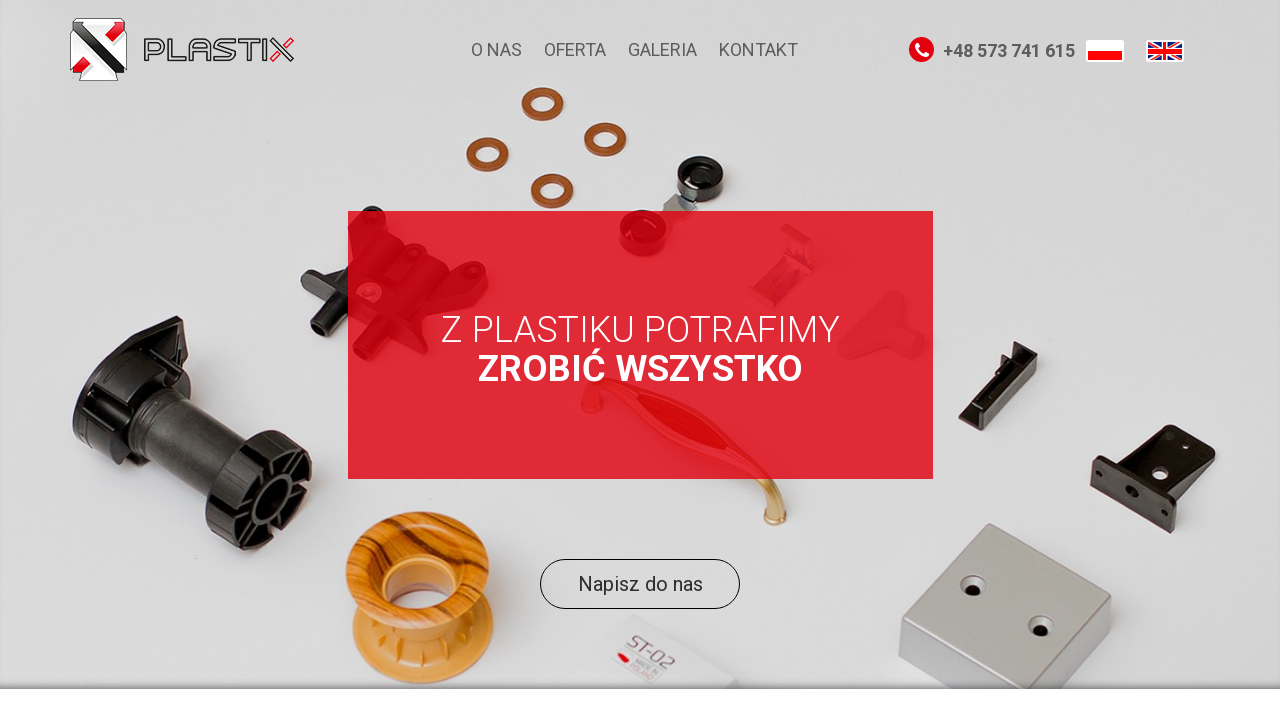

--- FILE ---
content_type: text/html
request_url: https://plastix.pl/index.html
body_size: 1848
content:
<!DOCTYPE html>
<html lang="pl">
  <head>
    <meta charset="utf-8">
    <meta http-equiv="X-UA-Compatible" content="IE=edge">
    <meta name="viewport" content="width=device-width, initial-scale=1">
    <!-- The above 3 meta tags *must* come first in the head; any other head content must come *after* these tags -->
    <title>Plastix</title>

    <!-- Bootstrap -->
	<link href='https://fonts.googleapis.com/css?family=Roboto:400,300,700&subset=latin,latin-ext' rel='stylesheet' type='text/css'>
    <link href="css/bootstrap.min2.css" rel="stylesheet">
<link rel="stylesheet" href="https://maxcdn.bootstrapcdn.com/font-awesome/4.5.0/css/font-awesome.min.css">
    <!-- HTML5 shim and Respond.js for IE8 support of HTML5 elements and media queries -->
    <!-- WARNING: Respond.js doesn't work if you view the page via file:// -->
    <!--[if lt IE 9]>
      <script src="https://oss.maxcdn.com/html5shiv/3.7.2/html5shiv.min.js"></script>
      <script src="https://oss.maxcdn.com/respond/1.4.2/respond.min.js"></script>
    <![endif]-->
  </head>
  <body id="glowna">
	<header class="" data-spy="affix" data-offset-top="100">
		<div class="container">
			<div class="row">
				<div class="col-xs-6 col-md-3 logo">
					<a class="logo" href="index.html"><img src="img/logo.png" alt="Plastix Logo" /></a>
				</div>
				<div class="col-xs-6 col-sm-6 col-md-9">
				<div class="navbar-header">
      <button type="button" class="navbar-toggle collapsed" data-toggle="collapse" data-target="#bs-example-navbar-collapse-1" aria-expanded="false">
        <span class="sr-only">Toggle navigation</span>
        <span class="icon-bar"></span>
        <span class="icon-bar"></span>
        <span class="icon-bar"></span>
      </button>
      
    </div>
					<div class="collapse navbar-collapse" id="bs-example-navbar-collapse-1">
						<ul class="nav navbar-nav">
							<li class=""><a href="onas.html">O nas</a></li>
							<li class=""><a href="oferta.html">Oferta</a></li>
							<!--<li class=""><a href="certyfikaty.html">Certyfikaty</a></li>-->
							<li class=""><a href="galeria.html">Galeria</a></li>
							<li>         <a href="kontakt.html">Kontakt</a></li>
							<li class="tel"><i class="fa fa-phone"></i>
<strong>+48 573 741 615</strong></li>
							<li><a href="index.html"><img src="img/ico-pl.png" alt="" /></a></li>
							<li><a href="en/index.html"><img src="img/ico-eng.png" alt="" /></a></li>
						</ul>
					</div>
				</div>
			</div>
		</div>
	</header>
	<section id="top">
		<div class="container">
			<div class="row">
				<div class="slogan">
					<h1>Z plastiku potrafimy<br /><strong>zrobić wszystko</strong></h1>
				</div>
			</div>
			<div class="row">
				<a href="kontakt.html" class="napisz-do-nas">Napisz do nas</a>
			</div>
		</div>
	</section>
	<section id="content">
		<div class="container">
			<div class="row">
				<div class="col-xs-6 col-sm-4">
					<div class="produkt">
						<h3>Prototypowanie</h3>
						<img src="img/prototypowanie.png" alt="" />
					</div>
				</div>
				<div class="col-xs-6 col-sm-4">
					<div>
						<h2 class="twoj-produkt">Twój<br /><strong>produkt</strong></h2>
					</div>
				</div>
				<div class="col-xs-6 col-sm-4">
					<div class="produkt">
						<h3>Druk 3D</h3>
						<img src="img/druk3d.png" alt="" />
					</div>
				</div>
			</div>
			<div class="row">
				<div class="col-xs-6 col-sm-4">
					<div class="produkt">
						<h3>Wtrysk</h3>
						<img src="img/wtrysk.png" alt="" />
					</div>
				</div>
				<div class="col-xs-6 col-sm-4">
					<div class="produkt">
						<h3>Lakierowanie</h3>
						<img src="img/lakierowanie.png" alt="" />
					</div>
				</div>
				<div class="col-xs-6 col-sm-4">
					<div class="produkt">
						<h3>Tamponowanie</h3>
						<img src="img/tamponowanie.png" alt="" />
					</div>
				</div>
			</div>
		</div>
	</section>
	<section id="kontakt-z-nami">
		<div class="container">
			<div class="row">
			<!--	<h1 class="kontakt-z-nami">Kontakt z <strong>nami</strong></h1>
				<div class="formularz">
					<form method="post" action="kontakt.php">
					<div class="col-xs-6">
					
					<input name="name" placeholder="Imię i nazwisko">
            
					
					<input name="email" type="email" placeholder="Adres mailowy">
					
					<input name="telefon" type="text" placeholder="Nr telefonu">
            </div>
			<div class="col-xs-6">
					
					<textarea name="message" placeholder="Wiadomość"></textarea>
            </div>
			<div class="col-xs-12">
    <button id="submit" name="submit" type="submit">Wyślij wiadomość</button>
        </div>
</form>

				</div>-->
			</div>
		</div>
	</section>
	<footer>
		<div class="container">
			<div class="row">
				<div class="col-xs-6">
				<p>Wszelkie prawa zastrzeżone. All rights reserved © PLASTIX 2008-2015.</p>
				</div>
				<div class="col-xs-6">
				<p style="text-align:right;">Projekt i realizacja: AgencjaWWW.</p>
				</div>
			</div>
		</div>
	</footer>



    <!-- jQuery (necessary for Bootstrap's JavaScript plugins) -->
    <script src="https://ajax.googleapis.com/ajax/libs/jquery/1.11.3/jquery.min.js"></script>
    <!-- Include all compiled plugins (below), or include individual files as needed -->
    <script src="js/bootstrap.min.js"></script>
	<script>
	$('#myAffix').affix({
  offset: {
    top: 100,
    bottom: function () {
      return (this.bottom = $('header').outerHeight(true))
    }
  }
})
	</script>
  </body>
</html>